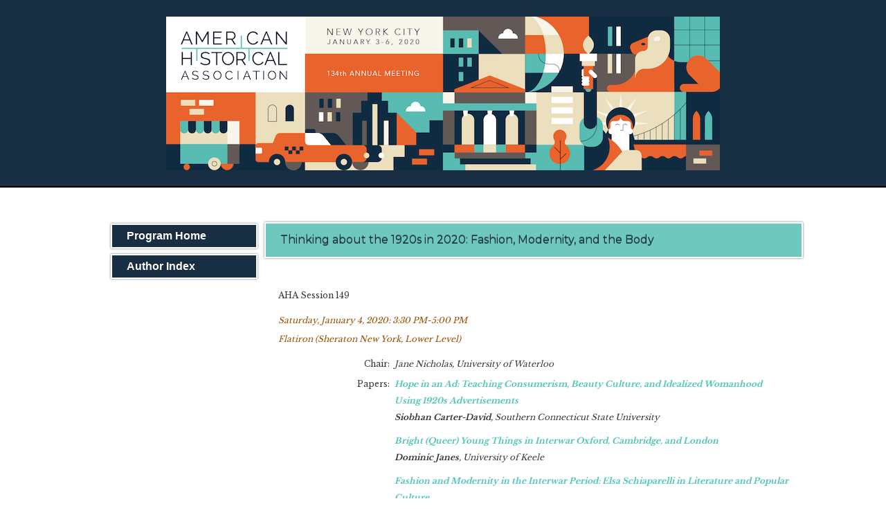

--- FILE ---
content_type: text/html; charset=utf-8
request_url: https://aha.confex.com/aha/2020/webprogram/Session20357.html
body_size: 2066
content:
<html>

	<head>
		<meta http-equiv="X-UA-Compatible" content="IE=edge">
		 <link  href="/style/aha/AHA.css" rel="stylesheet" type="text/css" /> 
		  
<link href="stylesheets/webprogram.css" rel="stylesheet" type="text/css">


<script type="text/javascript" src="/static/js/jquery/1/jquery.min.js"></script>




 
		<title>134th Annual Meeting (January 3-6, 2020): Thinking about the 1920s in 2020: Fashion, Modernity, and the Body</title>
		
		
	</head>
	
	<body class="session">
		
<div class="header wrapper">
	<header>

	
<div class="banner wrapper">
		<section class="container">
	<div class="logo">
		
			<a href="http://www.historians.org/annual-meeting"><img src="/img/aha/2020/banner.png" alt="Visit Aha Website"/></a>
	</div>
</section>

	
</div>

		
<div class="nav wrapper">
	<nav class="clientNavigation">

			

	<ul>
		<li><a href="http://www.historians.org/annual-meeting">Aha Home</a></li>
		
	</ul>

		
	</nav>
</div>


	</header>
</div>
		<div class="page">
		

			<div class="container">
				<div class="leftAside">
					
						

<div class="navigation">
	<ul>
		<li><a href="start.html" >Program Home</a></li>

		

		

		

		

		<li><a href="authora.html"
			>Author Index</a></li>
		

		

		

		

		
		

		
		
			<!-- <li><a href="exhibitorindex.html" >Browse Exhibitors</a></li> -->
		

	</ul>
</div>
					
				</div>
				<div class="rightAside">

					
					<h2 class="subtitle">
	
	Thinking about the 1920s in 2020: Fashion, Modernity, and the Body
</h2>

					

					<div class="content">
						
	<div style="sponsors">
	
		AHA Session 149<br>
	
	</div>

	
<div class="datetime">Saturday, January 4, 2020: 3:30 PM-5:00 PM</div>
	<div class="location">Flatiron (Sheraton New York, Lower Level)</div>





	
	
	
	


	
	 
		
		<div class="persongroup">
			<div class="group">Chair:</div>
			<div class="people">
				
					
						Jane Nicholas, <span class="affiliation">University of Waterloo</span><br>
					
					
				
			</div> 
		</div>
	
	


	
	 
		

	



	
	
	

	
	<div class="persongroup">
		<div class="group">Papers:</div>
		<div class="people">
			
				
<div class="person">
	
	<div class="persontitle">
		<a href="Paper29197.html">Hope in an Ad: Teaching Consumerism, Beauty Culture, and Idealized Womanhood Using 1920s Advertisements</a><br>
		<span class="paperauthors">
			
				<span class="presenter"><span class="name">Siobhan Carter-David</span>, <span class="affiliation">Southern Connecticut State University</span></span>
			
		</span>

		<div class="media">
					

		</div>
	</div>
</div>

			
				
<div class="person">
	
	<div class="persontitle">
		<a href="Paper29198.html">Bright (Queer) Young Things in Interwar Oxford, Cambridge, and London</a><br>
		<span class="paperauthors">
			
				<span class="presenter"><span class="name">Dominic Janes</span>, <span class="affiliation">University of Keele</span></span>
			
		</span>

		<div class="media">
					

		</div>
	</div>
</div>

			
				
<div class="person">
	
	<div class="persontitle">
		<a href="Paper29199.html">Fashion and Modernity in the Interwar Period: Elsa Schiaparelli in Literature and Popular Culture</a><br>
		<span class="paperauthors">
			
				<span class="presenter"><span class="name">Marylaura Papalas</span>, <span class="affiliation">East Carolina University</span></span>
			
		</span>

		<div class="media">
					

		</div>
	</div>
</div>

			
		</div>
	</div>



	
	

	<div class="paper"></div>

	<div class="persongroup comment">
		<div class="group">Comment:</div>
		<div class="people">
			
				
					
					
						Jane Nicholas, <span class="affiliation">University of Waterloo</span>
					
				
			
		</div> 
	</div>


	
	
	<div class="paper"></div>



	<div class="abstract">
		<p><b>Session Abstract</b>
		<p>
		
	<div>This panel looks at the 1920s in three different geographical contexts (the United States, the European continent, and Great Britain) and from several different perspectives (one pedagogical and two based on original primary research). The goal of the panel is twofold. In the first instance, it aims to show the value of merging papers that focus on teaching and those that focus on academic research to illustrate the possibilities of cross-pollination and dialogue in the academic conference setting. It also aims to showcase how historians might think more systematically about the incorporation of research into the classroom. In the second instance, this panel attempts to introduce the audience to new ways of thinking about the 1920s (and, more broadly, the interwar period) through an interdisciplinary lens by incorporating perspectives from media studies, fashion studies, literary criticism, and art history. From a methodological and thematic point of the view, the panel seeks to showcase how careful examinations of the processes of both representation and self-fashioning help us to understand a particular moment when gender and sexual norms were in flux, when the relationship between consumerism and selfhood was being articulated in new ways, and when emergent ideas about both media influence and celebrity were starting to crystallize.</div>


	</div>


	

	<div class="parents">
	

	

	See more of: <a href="PROCOM.html">AHA Sessions</a>
</div>

	
	<div class="siblings">
	
		<a href="Session20342.html">&lt;&lt; Previous Session</a>
	

	|
	
	
		<a href="Session20062.html">Next Session &gt;&gt;</a>
	
</div>


	



					</div>
				</div>
			</div>			
		</div>
		
<div class="footer wrapper">
	<footer>
	

	</footer>
</div>
	</body>
</html>
	


--- FILE ---
content_type: text/css
request_url: https://aha.confex.com/style/aha/AHA.css
body_size: 553
content:
@import url('https://fonts.googleapis.com/css?family=Libre+Baskerville:400,700|Montserrat:300,400,600');
body {
	padding: 0;
	margin: 0;
	color: #383838;
	font-size: 15px;
	font-family: 'Libre Baskerville', serif;
	line-height: 1.5rem;
}

.header.wrapper {
    background-color: #182E42;
    border-bottom: 1px solid black;
}

.banner.wrapper {
	max-width: 1092px;
	width: 100%;
	margin: 0 auto;
	padding: 1.5rem 1.3rem;
}

.logo {
	text-align: center;
}

a, a:link, a:focus, a:visited, a:active {
	text-decoration: none;
    color: #4EC6B7;
    font-weight: bold;
    -webkit-transition: color 0.12s ease, background-color 0.2s ease;
    -moz-transition: color 0.12s ease, background-color 0.2s ease;
    -ms-transition: color 0.12s ease, background-color 0.2s ease;
    -o-transition: color 0.12s ease, background-color 0.2s ease;
    transition: color 0.12s ease, background-color 0.2s ease;
}

a:hover {
	color: #182E42;
}


.nav.wrapper {
   background-image: -webkit-linear-gradient(top, rgba(255, 255, 255, 0.1) 0, rgba(255, 255, 255, 0) 50%, rgba(0, 0, 0, 0) 51%, rgba(0, 0, 0, 0.2) 100%);
    background-image: -moz-linear-gradient(top, rgba(255, 255, 255, 0.1) 0, rgba(255, 255, 255, 0) 50%, rgba(0, 0, 0, 0) 51%, rgba(0, 0, 0, 0.2) 100%);
    background-image: -ms-linear-gradient(top, rgba(255, 255, 255, 0.1) 0, rgba(255, 255, 255, 0) 50%, rgba(0, 0, 0, 0) 51%, rgba(0, 0, 0, 0.2) 100%);
    background-image: -o-linear-gradient(top, rgba(255, 255, 255, 0.1) 0, rgba(255, 255, 255, 0) 50%, rgba(0, 0, 0, 0) 51%, rgba(0, 0, 0, 0.2) 100%);
    background-image: linear-gradient(top, rgba(255, 255, 255, 0.1) 0, rgba(255, 255, 255, 0) 50%, rgba(0, 0, 0, 0) 51%, rgba(0, 0, 0, 0.2) 100%);
    -webkit-box-shadow: inset 0 1px 0 rgba(255, 255, 255, 0.2), 0 0 0 1px black;
    -moz-box-shadow: inset 0 1px 0 rgba(255, 255, 255, 0.2), 0 0 0 1px black;
    box-shadow: inset 0 1px 0 rgba(255, 255, 255, 0.2), 0 0 0 1px black;
    background-color: #625957;
}

.clientNavigation {
	max-width: 1092px;
	width: 100%;
	margin: 0 auto;
    display: none;
}

h1, h2, h3 {
	font-family: 'Montserrat', sans-serif;
}